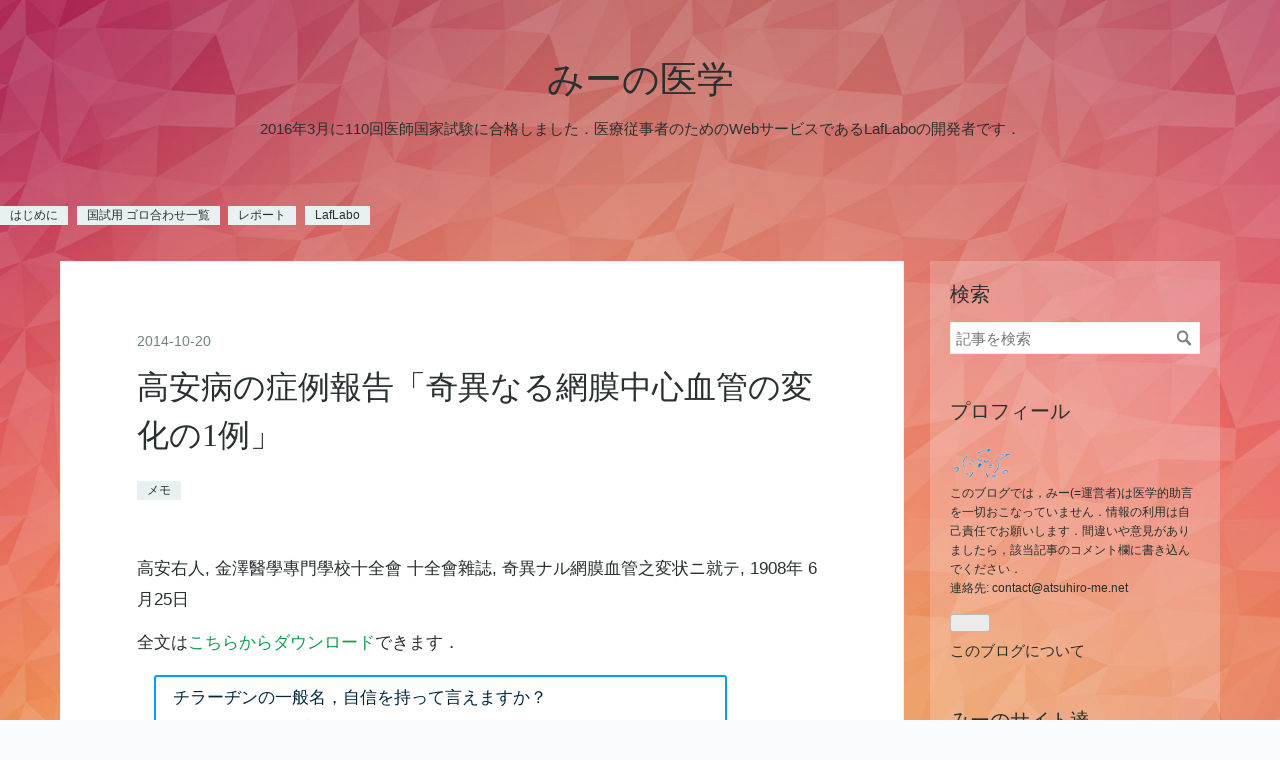

--- FILE ---
content_type: text/html; charset=utf-8
request_url: https://medi.atsuhiro-me.net/entry/2014/10/20/004312
body_size: 12073
content:
<!DOCTYPE html>
<html
  lang="ja"

data-admin-domain="//blog.hatena.ne.jp"
data-admin-origin="https://blog.hatena.ne.jp"
data-author="atsuhiro-me"
data-avail-langs="ja en"
data-blog="am-med.hatenablog.com"
data-blog-comments-top-is-new="1"
data-blog-host="am-med.hatenablog.com"
data-blog-is-public="1"
data-blog-name="みーの医学"
data-blog-owner="atsuhiro-me"
data-blog-show-ads=""
data-blog-show-sleeping-ads=""
data-blog-uri="https://medi.atsuhiro-me.net/"
data-blog-uuid="6653458415127158495"
data-blogs-uri-base="https://medi.atsuhiro-me.net"
data-brand="pro"
data-data-layer="{&quot;hatenablog&quot;:{&quot;admin&quot;:{},&quot;analytics&quot;:{&quot;brand_property_id&quot;:&quot;&quot;,&quot;measurement_id&quot;:&quot;&quot;,&quot;non_sampling_property_id&quot;:&quot;&quot;,&quot;property_id&quot;:&quot;&quot;,&quot;separated_property_id&quot;:&quot;UA-29716941-19&quot;},&quot;blog&quot;:{&quot;blog_id&quot;:&quot;6653458415127158495&quot;,&quot;content_seems_japanese&quot;:&quot;true&quot;,&quot;disable_ads&quot;:&quot;custom_domain&quot;,&quot;enable_ads&quot;:&quot;false&quot;,&quot;enable_keyword_link&quot;:&quot;false&quot;,&quot;entry_show_footer_related_entries&quot;:&quot;true&quot;,&quot;force_pc_view&quot;:&quot;true&quot;,&quot;is_public&quot;:&quot;true&quot;,&quot;is_responsive_view&quot;:&quot;true&quot;,&quot;is_sleeping&quot;:&quot;true&quot;,&quot;lang&quot;:&quot;ja&quot;,&quot;name&quot;:&quot;\u307f\u30fc\u306e\u533b\u5b66&quot;,&quot;owner_name&quot;:&quot;atsuhiro-me&quot;,&quot;uri&quot;:&quot;https://medi.atsuhiro-me.net/&quot;},&quot;brand&quot;:&quot;pro&quot;,&quot;page_id&quot;:&quot;entry&quot;,&quot;permalink_entry&quot;:{&quot;author_name&quot;:&quot;atsuhiro-me&quot;,&quot;categories&quot;:&quot;\u30e1\u30e2&quot;,&quot;character_count&quot;:72,&quot;date&quot;:&quot;2014-10-20&quot;,&quot;entry_id&quot;:&quot;6653586347145919425&quot;,&quot;first_category&quot;:&quot;\u30e1\u30e2&quot;,&quot;hour&quot;:&quot;0&quot;,&quot;title&quot;:&quot;\u9ad8\u5b89\u75c5\u306e\u75c7\u4f8b\u5831\u544a\u300c\u5947\u7570\u306a\u308b\u7db2\u819c\u4e2d\u5fc3\u8840\u7ba1\u306e\u5909\u5316\u306e1\u4f8b\u300d&quot;,&quot;uri&quot;:&quot;https://medi.atsuhiro-me.net/entry/2014/10/20/004312&quot;},&quot;pro&quot;:&quot;pro&quot;,&quot;router_type&quot;:&quot;blogs&quot;}}"
data-device="pc"
data-dont-recommend-pro="false"
data-global-domain="https://hatena.blog"
data-globalheader-color="b"
data-globalheader-type="pc"
data-has-touch-view="1"
data-help-url="https://help.hatenablog.com"
data-hide-header="1"
data-no-suggest-touch-view="1"
data-page="entry"
data-parts-domain="https://hatenablog-parts.com"
data-plus-available="1"
data-pro="true"
data-router-type="blogs"
data-sentry-dsn="https://03a33e4781a24cf2885099fed222b56d@sentry.io/1195218"
data-sentry-environment="production"
data-sentry-sample-rate="0.1"
data-static-domain="https://cdn.blog.st-hatena.com"
data-version="4f2cd60464de23eae871045797709a"




  data-initial-state="{}"

  >
  <head prefix="og: http://ogp.me/ns# fb: http://ogp.me/ns/fb# article: http://ogp.me/ns/article#">

  

  
  <meta name="viewport" content="width=device-width, initial-scale=1.0" />


  


  

  <meta name="robots" content="max-image-preview:large" />


  <meta charset="utf-8"/>
  <meta http-equiv="X-UA-Compatible" content="IE=7; IE=9; IE=10; IE=11" />
  <title>高安病の症例報告「奇異なる網膜中心血管の変化の1例」 - みーの医学</title>

  
  <link rel="canonical" href="https://medi.atsuhiro-me.net/entry/2014/10/20/004312"/>



  

<meta itemprop="name" content="高安病の症例報告「奇異なる網膜中心血管の変化の1例」 - みーの医学"/>

  <meta itemprop="image" content="https://ogimage.blog.st-hatena.com/6653458415127158495/6653586347145919425/1529124334"/>


  <meta property="og:title" content="高安病の症例報告「奇異なる網膜中心血管の変化の1例」 - みーの医学"/>
<meta property="og:type" content="article"/>
  <meta property="og:url" content="https://medi.atsuhiro-me.net/entry/2014/10/20/004312"/>

  <meta property="og:image" content="https://ogimage.blog.st-hatena.com/6653458415127158495/6653586347145919425/1529124334"/>

<meta property="og:image:alt" content="高安病の症例報告「奇異なる網膜中心血管の変化の1例」 - みーの医学"/>
    <meta property="og:description" content="高安右人, 金澤醫學專門學校十全會 十全會雜誌, 奇異ナル網膜血管之変状ニ就テ, 1908年 6月25日 全文はこちらからダウンロードできます．" />
<meta property="og:site_name" content="みーの医学"/>

  <meta property="article:published_time" content="2014-10-19T15:43:12Z" />

    <meta property="article:tag" content="メモ" />
      <meta name="twitter:card"  content="summary_large_image" />
    <meta name="twitter:image" content="https://ogimage.blog.st-hatena.com/6653458415127158495/6653586347145919425/1529124334" />  <meta name="twitter:title" content="高安病の症例報告「奇異なる網膜中心血管の変化の1例」 - みーの医学" />    <meta name="twitter:description" content="高安右人, 金澤醫學專門學校十全會 十全會雜誌, 奇異ナル網膜血管之変状ニ就テ, 1908年 6月25日 全文はこちらからダウンロードできます．" />  <meta name="twitter:app:name:iphone" content="はてなブログアプリ" />
  <meta name="twitter:app:id:iphone" content="583299321" />
  <meta name="twitter:app:url:iphone" content="hatenablog:///open?uri=https%3A%2F%2Fmedi.atsuhiro-me.net%2Fentry%2F2014%2F10%2F20%2F004312" />
  
    <meta name="description" content="高安右人, 金澤醫學專門學校十全會 十全會雜誌, 奇異ナル網膜血管之変状ニ就テ, 1908年 6月25日 全文はこちらからダウンロードできます．" />
    <meta name="keywords" content="医学，ゴロ合わせ, まとめ, みー" />


  
<script
  id="embed-gtm-data-layer-loader"
  data-data-layer-page-specific="{&quot;hatenablog&quot;:{&quot;blogs_permalink&quot;:{&quot;has_related_entries_with_elasticsearch&quot;:&quot;false&quot;,&quot;is_author_pro&quot;:&quot;true&quot;,&quot;entry_afc_issued&quot;:&quot;false&quot;,&quot;is_blog_sleeping&quot;:&quot;true&quot;,&quot;blog_afc_issued&quot;:&quot;false&quot;}}}"
>
(function() {
  function loadDataLayer(elem, attrName) {
    if (!elem) { return {}; }
    var json = elem.getAttribute(attrName);
    if (!json) { return {}; }
    return JSON.parse(json);
  }

  var globalVariables = loadDataLayer(
    document.documentElement,
    'data-data-layer'
  );
  var pageSpecificVariables = loadDataLayer(
    document.getElementById('embed-gtm-data-layer-loader'),
    'data-data-layer-page-specific'
  );

  var variables = [globalVariables, pageSpecificVariables];

  if (!window.dataLayer) {
    window.dataLayer = [];
  }

  for (var i = 0; i < variables.length; i++) {
    window.dataLayer.push(variables[i]);
  }
})();
</script>

<!-- Google Tag Manager -->
<script>(function(w,d,s,l,i){w[l]=w[l]||[];w[l].push({'gtm.start':
new Date().getTime(),event:'gtm.js'});var f=d.getElementsByTagName(s)[0],
j=d.createElement(s),dl=l!='dataLayer'?'&l='+l:'';j.async=true;j.src=
'https://www.googletagmanager.com/gtm.js?id='+i+dl;f.parentNode.insertBefore(j,f);
})(window,document,'script','dataLayer','GTM-P4CXTW');</script>
<!-- End Google Tag Manager -->











  <link rel="shortcut icon" href="https://medi.atsuhiro-me.net/icon/favicon">
<link rel="apple-touch-icon" href="https://medi.atsuhiro-me.net/icon/touch">
<link rel="icon" sizes="192x192" href="https://medi.atsuhiro-me.net/icon/link">

  

<link rel="alternate" type="application/atom+xml" title="Atom" href="https://medi.atsuhiro-me.net/feed"/>
<link rel="alternate" type="application/rss+xml" title="RSS2.0" href="https://medi.atsuhiro-me.net/rss"/>

  <link rel="alternate" type="application/json+oembed" href="https://hatena.blog/oembed?url=https%3A%2F%2Fmedi.atsuhiro-me.net%2Fentry%2F2014%2F10%2F20%2F004312&amp;format=json" title="oEmbed Profile of 高安病の症例報告「奇異なる網膜中心血管の変化の1例」"/>
<link rel="alternate" type="text/xml+oembed" href="https://hatena.blog/oembed?url=https%3A%2F%2Fmedi.atsuhiro-me.net%2Fentry%2F2014%2F10%2F20%2F004312&amp;format=xml" title="oEmbed Profile of 高安病の症例報告「奇異なる網膜中心血管の変化の1例」"/>
  
  <link rel="author" href="http://www.hatena.ne.jp/atsuhiro-me/">

  

  


  
    
<link rel="stylesheet" type="text/css" href="https://cdn.blog.st-hatena.com/css/blog.css?version=4f2cd60464de23eae871045797709a"/>

    
  <link rel="stylesheet" type="text/css" href="https://usercss.blog.st-hatena.com/blog_style/6653458415127158495/d5d400fbb34345f539f3718e07e8b3b165bba5b1"/>
  
  

  

  
<script> </script>

  
<style>
  div#google_afc_user,
  div.google-afc-user-container,
  div.google_afc_image,
  div.google_afc_blocklink {
      display: block !important;
  }
</style>


  

  
    <script type="application/ld+json">{"@context":"http://schema.org","@type":"Article","dateModified":"2018-06-16T13:45:34+09:00","datePublished":"2014-10-20T00:43:12+09:00","headline":"高安病の症例報告「奇異なる網膜中心血管の変化の1例」","image":["https://cdn.blog.st-hatena.com/images/theme/og-image-1500.png"]}</script>

  

  <script defer data-domain="medi.atsuhiro-me.net" src="https://st.atsuhiro-me.net/js/script.outbound-links.js"></script>

<style>
.mywrapper {
  text-align: left;
  display: inline-block;
  padding: 0.3em 1em;
}
.mypr {
  color: #00263d;
  border: solid 2px #009dff;
  border-radius: 3px;
  margin-bottom: 1em;
  padding: 0.3em 1em;
  text-decoration: none;
}
.mybt {
  color: #005e99;
  border: solid 2px #67c5ff;
  border-radius: 3px;
  transition: 0.4s;
  padding: 0.3em 1em;
  text-decoration: none;
}
.mybt:hover {
  background: #67c5ff;
  color: white;
}
</style>
</head>

  <body class="page-entry enable-top-editarea category-メモ globalheader-off globalheader-ng-enabled">
    

<div id="globalheader-container"
  data-brand="hatenablog"
  style="display: none"
  >
  <iframe id="globalheader" height="37" frameborder="0" allowTransparency="true"></iframe>
</div>


  
  
  

  <div id="container">
    <div id="container-inner">
      <header id="blog-title" data-brand="hatenablog">
  <div id="blog-title-inner" >
    <div id="blog-title-content">
      <h1 id="title"><a href="https://medi.atsuhiro-me.net/">みーの医学</a></h1>
      
        <h2 id="blog-description">2016年3月に110回医師国家試験に合格しました．医療従事者のためのWebサービスであるLafLaboの開発者です．</h2>
      
    </div>
  </div>
</header>

      
  <div id="top-editarea">
    <div class="categories">
    <a class="archive-category-link" href="/about">はじめに</a>
    <a class="archive-category-link" href="/entry/goro-all">国試用 ゴロ合わせ一覧</a>
    <a class="archive-category-link" href="/archive/category/レポートの作り方">レポート</a>
    <a class="archive-category-link" href="https://laflabo.com/?ref=medi">LafLabo</a>
</div>
  </div>


      
      




<div id="content" class="hfeed"
  
  >
  <div id="content-inner">
    <div id="wrapper">
      <div id="main">
        <div id="main-inner">
          

          



          
  
  <!-- google_ad_section_start -->
  <!-- rakuten_ad_target_begin -->
  
  
  

  

  
    
      
        <article class="entry hentry test-hentry js-entry-article date-first autopagerize_page_element chars-200 words-100 mode-markdown entry-odd" id="entry-6653586347145919425" data-keyword-campaign="" data-uuid="6653586347145919425" data-publication-type="entry">
  <div class="entry-inner">
    <header class="entry-header">
  
    <div class="date entry-date first">
    <a href="https://medi.atsuhiro-me.net/archive/2014/10/20" rel="nofollow">
      <time datetime="2014-10-19T15:43:12Z" title="2014-10-19T15:43:12Z">
        <span class="date-year">2014</span><span class="hyphen">-</span><span class="date-month">10</span><span class="hyphen">-</span><span class="date-day">20</span>
      </time>
    </a>
      </div>
  <h1 class="entry-title">
  <a href="https://medi.atsuhiro-me.net/entry/2014/10/20/004312" class="entry-title-link bookmark">高安病の症例報告「奇異なる網膜中心血管の変化の1例」</a>
</h1>

  
  

  <div class="entry-categories categories">
    
    <a href="https://medi.atsuhiro-me.net/archive/category/%E3%83%A1%E3%83%A2" class="entry-category-link category-メモ">メモ</a>
    
  </div>


  

  

</header>

    


    <div class="entry-content hatenablog-entry">
  
    <p>高安右人, 金澤醫學專門學校十全會 十全會雜誌,
奇異ナル網膜血管之変状ニ就テ, 1908年 6月25日</p>

<p>全文は<a href="http://hdl.handle.net/2297/38476">こちらからダウンロード</a>できます．</p>

    
    




    

  
</div>

    
  <footer class="entry-footer">
    
    <div class="entry-tags-wrapper">
  <div class="entry-tags">  </div>
</div>

    <p class="entry-footer-section track-inview-by-gtm" data-gtm-track-json="{&quot;area&quot;: &quot;finish_reading&quot;}">
  <span class="author vcard"><span class="fn" data-load-nickname="1" data-user-name="atsuhiro-me" >atsuhiro-me</span></span>
  <span class="entry-footer-time"><a href="https://medi.atsuhiro-me.net/entry/2014/10/20/004312"><time data-relative datetime="2014-10-19T15:43:12Z" title="2014-10-19T15:43:12Z" class="updated">2014-10-20 00:43</time></a></span>
  
  
  
</p>

    
  <div
    class="hatena-star-container"
    data-hatena-star-container
    data-hatena-star-url="https://medi.atsuhiro-me.net/entry/2014/10/20/004312"
    data-hatena-star-title="高安病の症例報告「奇異なる網膜中心血管の変化の1例」"
    data-hatena-star-variant="profile-icon"
    data-hatena-star-profile-url-template="https://blog.hatena.ne.jp/{username}/"
  ></div>


    
<div class="social-buttons">
  
  
  
  
  
  
  
  
  
</div>

    

    <div class="customized-footer">
      

        

          <div class="entry-footer-modules" id="entry-footer-secondary-modules">        </div>
        
  <div class="entry-footer-html"><script>
    (function() {
  var prs = [
    "検査データに単位をつける作業に嫌気がさしませんか？",
    "薬の名前を一般名にするのに苦労していませんか？",
    "検査データをパワーポイントのスライドにする作業が辛くないですか？",
    "初期研修医レポートの作成に追われていませんか？",
    "レポートの管理が煩雑になっていませんか？",
    "症例報告の作成に追われていませんか？",
    "チラーヂンの一般名，自信を持って言えますか？",
    "血清カルシウム値の単位，自信を持って言えますか？"
  ];

  function rnd() {
    return prs[Math.floor(Math.random() * prs.length)];
  }

  function rndpr() {
    return (
      "<div class='mywrapper'>" +
      "<div class='mypr'>" +
      rnd() +
      "<br>LafLaboは症例報告・レポート作成を支援するクラウドサービスです．" +
      "</div>" +
      "＞＞＞<a href='https://web.laflabo.com/features?utm_source=med-blog&utm_medium=referral&utm_campaign=footer' target='_new' class='mybt' onclick=\"fathom.trackGoal('L6YV7UGH', 0);\">詳しくはこちら</a>" +
      "</div>"
    );
  }
  var entry = document.getElementsByClassName("entry-content")[0];

  var wrapper = document.createElement("div");
  wrapper.innerHTML = rndpr();

  entry.appendChild(wrapper);
})();

</script></div>


      
    </div>
    
  <div class="comment-box js-comment-box">
    
      <a class="leave-comment-title js-leave-comment-title">コメントを書く</a>
    
    <ul class="comment js-comment">
      <li class="read-more-comments" style="display: none;"><a>もっと読む</a></li>
    </ul>
    
  </div>

  </footer>

  </div>
</article>

      
      
    
  

  
  <!-- rakuten_ad_target_end -->
  <!-- google_ad_section_end -->
  
  
  
  <div class="pager pager-permalink permalink">
    
      
      <span class="pager-prev">
        <a href="https://medi.atsuhiro-me.net/entry/2014/10/20/010736" rel="prev">
          <span class="pager-arrow">&laquo; </span>
          腸間膜と，受動(じゅどう)術
        </a>
      </span>
    
    
      
      <span class="pager-next">
        <a href="https://medi.atsuhiro-me.net/entry/2014/10/20/003708" rel="next">
          緒言「しょげん」「ちょげん」は両方正し…
          <span class="pager-arrow"> &raquo;</span>
        </a>
      </span>
    
  </div>


  



        </div>
      </div>

      <aside id="box1">
  <div id="box1-inner">
  </div>
</aside>

    </div><!-- #wrapper -->

    
<aside id="box2">
  
  <div id="box2-inner">
    
      <div class="hatena-module hatena-module-search-box">
  <div class="hatena-module-title">
    検索
  </div>
  <div class="hatena-module-body">
    <form class="search-form" role="search" action="https://medi.atsuhiro-me.net/search" method="get">
  <input type="text" name="q" class="search-module-input" value="" placeholder="記事を検索" required>
  <input type="submit" value="検索" class="search-module-button" />
</form>

  </div>
</div>

    
      

<div class="hatena-module hatena-module-profile">
  <div class="hatena-module-title">
    プロフィール
  </div>
  <div class="hatena-module-body">
    
    <a href="https://medi.atsuhiro-me.net/about" class="profile-icon-link">
      <img src="https://cdn.profile-image.st-hatena.com/users/atsuhiro-me/profile.png?1446396796"
      alt="id:atsuhiro-me" class="profile-icon" />
    </a>
    

    

    

    
    <div class="profile-description">
      <p>このブログでは，みー(=運営者)は医学的助言を一切おこなっていません．情報の利用は自己責任でお願いします．間違いや意見がありましたら，該当記事のコメント欄に書き込んでください．<br />
連絡先: contact@atsuhiro-me.net</p>

    </div>
    

    
      <div class="hatena-follow-button-box btn-subscribe js-hatena-follow-button-box"
  
  >

  <a href="#" class="hatena-follow-button js-hatena-follow-button">
    <span class="subscribing">
      <span class="foreground">読者です</span>
      <span class="background">読者をやめる</span>
    </span>
    <span class="unsubscribing" data-track-name="profile-widget-subscribe-button" data-track-once>
      <span class="foreground">読者になる</span>
      <span class="background">読者になる</span>
    </span>
  </a>
  <div class="subscription-count-box js-subscription-count-box">
    <i></i>
    <u></u>
    <span class="subscription-count js-subscription-count">
    </span>
  </div>
</div>

    

    

    <div class="profile-about">
      <a href="https://medi.atsuhiro-me.net/about">このブログについて</a>
    </div>

  </div>
</div>

    
      <div class="hatena-module hatena-module-links">
  <div class="hatena-module-title">
    みーのサイト達
  </div>
  <div class="hatena-module-body">
    <ul class="hatena-urllist">
      
        <li>
          <a href="https://web.laflabo.com/features?utm_source=med-blog&amp;utm_medium=referral&amp;utm_campaign=sidebar">LafLabo</a>
        </li>
      
        <li>
          <a href="http://iro.atsuhiro-me.net">みーのいろいろ</a>
        </li>
      
        <li>
          <a href="http://pc.atsuhiro-me.net">みーのぺーじ</a>
        </li>
      
    </ul>
  </div>
</div>

    
      
<div class="hatena-module hatena-module-entries-access-ranking"
  data-count="7"
  data-source="access"
  data-enable_customize_format="0"
  data-display_entry_image_size_width="48"
  data-display_entry_image_size_height="48"

  data-display_entry_category="0"
  data-display_entry_image="1"
  data-display_entry_image_size_width="48"
  data-display_entry_image_size_height="48"
  data-display_entry_body_length="0"
  data-display_entry_date="1"
  data-display_entry_title_length="20"
  data-restrict_entry_title_length="0"
  data-display_bookmark_count="1"

>
  <div class="hatena-module-title">
    
      アクセスの多い記事
    
  </div>
  <div class="hatena-module-body">
    
  </div>
</div>

    
      

<div class="hatena-module hatena-module-archive" data-archive-type="default" data-archive-url="https://medi.atsuhiro-me.net/archive">
  <div class="hatena-module-title">
    <a href="https://medi.atsuhiro-me.net/archive">月別アーカイブ</a>
  </div>
  <div class="hatena-module-body">
    
      
        <ul class="hatena-urllist">
          
            <li class="archive-module-year archive-module-year-hidden" data-year="2023">
              <div class="archive-module-button">
                <span class="archive-module-hide-button">▼</span>
                <span class="archive-module-show-button">▶</span>
              </div>
              <a href="https://medi.atsuhiro-me.net/archive/2023" class="archive-module-year-title archive-module-year-2023">
                2023
              </a>
              <ul class="archive-module-months">
                
                  <li class="archive-module-month">
                    <a href="https://medi.atsuhiro-me.net/archive/2023/09" class="archive-module-month-title archive-module-month-2023-9">
                      2023 / 9
                    </a>
                  </li>
                
                  <li class="archive-module-month">
                    <a href="https://medi.atsuhiro-me.net/archive/2023/08" class="archive-module-month-title archive-module-month-2023-8">
                      2023 / 8
                    </a>
                  </li>
                
                  <li class="archive-module-month">
                    <a href="https://medi.atsuhiro-me.net/archive/2023/07" class="archive-module-month-title archive-module-month-2023-7">
                      2023 / 7
                    </a>
                  </li>
                
                  <li class="archive-module-month">
                    <a href="https://medi.atsuhiro-me.net/archive/2023/06" class="archive-module-month-title archive-module-month-2023-6">
                      2023 / 6
                    </a>
                  </li>
                
                  <li class="archive-module-month">
                    <a href="https://medi.atsuhiro-me.net/archive/2023/05" class="archive-module-month-title archive-module-month-2023-5">
                      2023 / 5
                    </a>
                  </li>
                
                  <li class="archive-module-month">
                    <a href="https://medi.atsuhiro-me.net/archive/2023/04" class="archive-module-month-title archive-module-month-2023-4">
                      2023 / 4
                    </a>
                  </li>
                
              </ul>
            </li>
          
            <li class="archive-module-year archive-module-year-hidden" data-year="2022">
              <div class="archive-module-button">
                <span class="archive-module-hide-button">▼</span>
                <span class="archive-module-show-button">▶</span>
              </div>
              <a href="https://medi.atsuhiro-me.net/archive/2022" class="archive-module-year-title archive-module-year-2022">
                2022
              </a>
              <ul class="archive-module-months">
                
                  <li class="archive-module-month">
                    <a href="https://medi.atsuhiro-me.net/archive/2022/10" class="archive-module-month-title archive-module-month-2022-10">
                      2022 / 10
                    </a>
                  </li>
                
                  <li class="archive-module-month">
                    <a href="https://medi.atsuhiro-me.net/archive/2022/09" class="archive-module-month-title archive-module-month-2022-9">
                      2022 / 9
                    </a>
                  </li>
                
                  <li class="archive-module-month">
                    <a href="https://medi.atsuhiro-me.net/archive/2022/08" class="archive-module-month-title archive-module-month-2022-8">
                      2022 / 8
                    </a>
                  </li>
                
                  <li class="archive-module-month">
                    <a href="https://medi.atsuhiro-me.net/archive/2022/07" class="archive-module-month-title archive-module-month-2022-7">
                      2022 / 7
                    </a>
                  </li>
                
                  <li class="archive-module-month">
                    <a href="https://medi.atsuhiro-me.net/archive/2022/05" class="archive-module-month-title archive-module-month-2022-5">
                      2022 / 5
                    </a>
                  </li>
                
                  <li class="archive-module-month">
                    <a href="https://medi.atsuhiro-me.net/archive/2022/04" class="archive-module-month-title archive-module-month-2022-4">
                      2022 / 4
                    </a>
                  </li>
                
                  <li class="archive-module-month">
                    <a href="https://medi.atsuhiro-me.net/archive/2022/02" class="archive-module-month-title archive-module-month-2022-2">
                      2022 / 2
                    </a>
                  </li>
                
                  <li class="archive-module-month">
                    <a href="https://medi.atsuhiro-me.net/archive/2022/01" class="archive-module-month-title archive-module-month-2022-1">
                      2022 / 1
                    </a>
                  </li>
                
              </ul>
            </li>
          
            <li class="archive-module-year archive-module-year-hidden" data-year="2021">
              <div class="archive-module-button">
                <span class="archive-module-hide-button">▼</span>
                <span class="archive-module-show-button">▶</span>
              </div>
              <a href="https://medi.atsuhiro-me.net/archive/2021" class="archive-module-year-title archive-module-year-2021">
                2021
              </a>
              <ul class="archive-module-months">
                
                  <li class="archive-module-month">
                    <a href="https://medi.atsuhiro-me.net/archive/2021/06" class="archive-module-month-title archive-module-month-2021-6">
                      2021 / 6
                    </a>
                  </li>
                
                  <li class="archive-module-month">
                    <a href="https://medi.atsuhiro-me.net/archive/2021/05" class="archive-module-month-title archive-module-month-2021-5">
                      2021 / 5
                    </a>
                  </li>
                
                  <li class="archive-module-month">
                    <a href="https://medi.atsuhiro-me.net/archive/2021/04" class="archive-module-month-title archive-module-month-2021-4">
                      2021 / 4
                    </a>
                  </li>
                
                  <li class="archive-module-month">
                    <a href="https://medi.atsuhiro-me.net/archive/2021/01" class="archive-module-month-title archive-module-month-2021-1">
                      2021 / 1
                    </a>
                  </li>
                
              </ul>
            </li>
          
            <li class="archive-module-year archive-module-year-hidden" data-year="2020">
              <div class="archive-module-button">
                <span class="archive-module-hide-button">▼</span>
                <span class="archive-module-show-button">▶</span>
              </div>
              <a href="https://medi.atsuhiro-me.net/archive/2020" class="archive-module-year-title archive-module-year-2020">
                2020
              </a>
              <ul class="archive-module-months">
                
                  <li class="archive-module-month">
                    <a href="https://medi.atsuhiro-me.net/archive/2020/12" class="archive-module-month-title archive-module-month-2020-12">
                      2020 / 12
                    </a>
                  </li>
                
                  <li class="archive-module-month">
                    <a href="https://medi.atsuhiro-me.net/archive/2020/09" class="archive-module-month-title archive-module-month-2020-9">
                      2020 / 9
                    </a>
                  </li>
                
                  <li class="archive-module-month">
                    <a href="https://medi.atsuhiro-me.net/archive/2020/05" class="archive-module-month-title archive-module-month-2020-5">
                      2020 / 5
                    </a>
                  </li>
                
                  <li class="archive-module-month">
                    <a href="https://medi.atsuhiro-me.net/archive/2020/04" class="archive-module-month-title archive-module-month-2020-4">
                      2020 / 4
                    </a>
                  </li>
                
                  <li class="archive-module-month">
                    <a href="https://medi.atsuhiro-me.net/archive/2020/03" class="archive-module-month-title archive-module-month-2020-3">
                      2020 / 3
                    </a>
                  </li>
                
                  <li class="archive-module-month">
                    <a href="https://medi.atsuhiro-me.net/archive/2020/02" class="archive-module-month-title archive-module-month-2020-2">
                      2020 / 2
                    </a>
                  </li>
                
                  <li class="archive-module-month">
                    <a href="https://medi.atsuhiro-me.net/archive/2020/01" class="archive-module-month-title archive-module-month-2020-1">
                      2020 / 1
                    </a>
                  </li>
                
              </ul>
            </li>
          
            <li class="archive-module-year archive-module-year-hidden" data-year="2019">
              <div class="archive-module-button">
                <span class="archive-module-hide-button">▼</span>
                <span class="archive-module-show-button">▶</span>
              </div>
              <a href="https://medi.atsuhiro-me.net/archive/2019" class="archive-module-year-title archive-module-year-2019">
                2019
              </a>
              <ul class="archive-module-months">
                
                  <li class="archive-module-month">
                    <a href="https://medi.atsuhiro-me.net/archive/2019/12" class="archive-module-month-title archive-module-month-2019-12">
                      2019 / 12
                    </a>
                  </li>
                
                  <li class="archive-module-month">
                    <a href="https://medi.atsuhiro-me.net/archive/2019/11" class="archive-module-month-title archive-module-month-2019-11">
                      2019 / 11
                    </a>
                  </li>
                
                  <li class="archive-module-month">
                    <a href="https://medi.atsuhiro-me.net/archive/2019/10" class="archive-module-month-title archive-module-month-2019-10">
                      2019 / 10
                    </a>
                  </li>
                
                  <li class="archive-module-month">
                    <a href="https://medi.atsuhiro-me.net/archive/2019/09" class="archive-module-month-title archive-module-month-2019-9">
                      2019 / 9
                    </a>
                  </li>
                
                  <li class="archive-module-month">
                    <a href="https://medi.atsuhiro-me.net/archive/2019/08" class="archive-module-month-title archive-module-month-2019-8">
                      2019 / 8
                    </a>
                  </li>
                
                  <li class="archive-module-month">
                    <a href="https://medi.atsuhiro-me.net/archive/2019/07" class="archive-module-month-title archive-module-month-2019-7">
                      2019 / 7
                    </a>
                  </li>
                
                  <li class="archive-module-month">
                    <a href="https://medi.atsuhiro-me.net/archive/2019/06" class="archive-module-month-title archive-module-month-2019-6">
                      2019 / 6
                    </a>
                  </li>
                
                  <li class="archive-module-month">
                    <a href="https://medi.atsuhiro-me.net/archive/2019/05" class="archive-module-month-title archive-module-month-2019-5">
                      2019 / 5
                    </a>
                  </li>
                
                  <li class="archive-module-month">
                    <a href="https://medi.atsuhiro-me.net/archive/2019/04" class="archive-module-month-title archive-module-month-2019-4">
                      2019 / 4
                    </a>
                  </li>
                
                  <li class="archive-module-month">
                    <a href="https://medi.atsuhiro-me.net/archive/2019/03" class="archive-module-month-title archive-module-month-2019-3">
                      2019 / 3
                    </a>
                  </li>
                
                  <li class="archive-module-month">
                    <a href="https://medi.atsuhiro-me.net/archive/2019/02" class="archive-module-month-title archive-module-month-2019-2">
                      2019 / 2
                    </a>
                  </li>
                
                  <li class="archive-module-month">
                    <a href="https://medi.atsuhiro-me.net/archive/2019/01" class="archive-module-month-title archive-module-month-2019-1">
                      2019 / 1
                    </a>
                  </li>
                
              </ul>
            </li>
          
            <li class="archive-module-year archive-module-year-hidden" data-year="2018">
              <div class="archive-module-button">
                <span class="archive-module-hide-button">▼</span>
                <span class="archive-module-show-button">▶</span>
              </div>
              <a href="https://medi.atsuhiro-me.net/archive/2018" class="archive-module-year-title archive-module-year-2018">
                2018
              </a>
              <ul class="archive-module-months">
                
                  <li class="archive-module-month">
                    <a href="https://medi.atsuhiro-me.net/archive/2018/10" class="archive-module-month-title archive-module-month-2018-10">
                      2018 / 10
                    </a>
                  </li>
                
                  <li class="archive-module-month">
                    <a href="https://medi.atsuhiro-me.net/archive/2018/09" class="archive-module-month-title archive-module-month-2018-9">
                      2018 / 9
                    </a>
                  </li>
                
                  <li class="archive-module-month">
                    <a href="https://medi.atsuhiro-me.net/archive/2018/08" class="archive-module-month-title archive-module-month-2018-8">
                      2018 / 8
                    </a>
                  </li>
                
                  <li class="archive-module-month">
                    <a href="https://medi.atsuhiro-me.net/archive/2018/07" class="archive-module-month-title archive-module-month-2018-7">
                      2018 / 7
                    </a>
                  </li>
                
                  <li class="archive-module-month">
                    <a href="https://medi.atsuhiro-me.net/archive/2018/06" class="archive-module-month-title archive-module-month-2018-6">
                      2018 / 6
                    </a>
                  </li>
                
                  <li class="archive-module-month">
                    <a href="https://medi.atsuhiro-me.net/archive/2018/05" class="archive-module-month-title archive-module-month-2018-5">
                      2018 / 5
                    </a>
                  </li>
                
                  <li class="archive-module-month">
                    <a href="https://medi.atsuhiro-me.net/archive/2018/03" class="archive-module-month-title archive-module-month-2018-3">
                      2018 / 3
                    </a>
                  </li>
                
                  <li class="archive-module-month">
                    <a href="https://medi.atsuhiro-me.net/archive/2018/02" class="archive-module-month-title archive-module-month-2018-2">
                      2018 / 2
                    </a>
                  </li>
                
                  <li class="archive-module-month">
                    <a href="https://medi.atsuhiro-me.net/archive/2018/01" class="archive-module-month-title archive-module-month-2018-1">
                      2018 / 1
                    </a>
                  </li>
                
              </ul>
            </li>
          
            <li class="archive-module-year archive-module-year-hidden" data-year="2017">
              <div class="archive-module-button">
                <span class="archive-module-hide-button">▼</span>
                <span class="archive-module-show-button">▶</span>
              </div>
              <a href="https://medi.atsuhiro-me.net/archive/2017" class="archive-module-year-title archive-module-year-2017">
                2017
              </a>
              <ul class="archive-module-months">
                
                  <li class="archive-module-month">
                    <a href="https://medi.atsuhiro-me.net/archive/2017/12" class="archive-module-month-title archive-module-month-2017-12">
                      2017 / 12
                    </a>
                  </li>
                
                  <li class="archive-module-month">
                    <a href="https://medi.atsuhiro-me.net/archive/2017/11" class="archive-module-month-title archive-module-month-2017-11">
                      2017 / 11
                    </a>
                  </li>
                
                  <li class="archive-module-month">
                    <a href="https://medi.atsuhiro-me.net/archive/2017/10" class="archive-module-month-title archive-module-month-2017-10">
                      2017 / 10
                    </a>
                  </li>
                
                  <li class="archive-module-month">
                    <a href="https://medi.atsuhiro-me.net/archive/2017/09" class="archive-module-month-title archive-module-month-2017-9">
                      2017 / 9
                    </a>
                  </li>
                
                  <li class="archive-module-month">
                    <a href="https://medi.atsuhiro-me.net/archive/2017/08" class="archive-module-month-title archive-module-month-2017-8">
                      2017 / 8
                    </a>
                  </li>
                
                  <li class="archive-module-month">
                    <a href="https://medi.atsuhiro-me.net/archive/2017/07" class="archive-module-month-title archive-module-month-2017-7">
                      2017 / 7
                    </a>
                  </li>
                
                  <li class="archive-module-month">
                    <a href="https://medi.atsuhiro-me.net/archive/2017/06" class="archive-module-month-title archive-module-month-2017-6">
                      2017 / 6
                    </a>
                  </li>
                
                  <li class="archive-module-month">
                    <a href="https://medi.atsuhiro-me.net/archive/2017/05" class="archive-module-month-title archive-module-month-2017-5">
                      2017 / 5
                    </a>
                  </li>
                
                  <li class="archive-module-month">
                    <a href="https://medi.atsuhiro-me.net/archive/2017/03" class="archive-module-month-title archive-module-month-2017-3">
                      2017 / 3
                    </a>
                  </li>
                
              </ul>
            </li>
          
            <li class="archive-module-year archive-module-year-hidden" data-year="2016">
              <div class="archive-module-button">
                <span class="archive-module-hide-button">▼</span>
                <span class="archive-module-show-button">▶</span>
              </div>
              <a href="https://medi.atsuhiro-me.net/archive/2016" class="archive-module-year-title archive-module-year-2016">
                2016
              </a>
              <ul class="archive-module-months">
                
                  <li class="archive-module-month">
                    <a href="https://medi.atsuhiro-me.net/archive/2016/12" class="archive-module-month-title archive-module-month-2016-12">
                      2016 / 12
                    </a>
                  </li>
                
                  <li class="archive-module-month">
                    <a href="https://medi.atsuhiro-me.net/archive/2016/11" class="archive-module-month-title archive-module-month-2016-11">
                      2016 / 11
                    </a>
                  </li>
                
                  <li class="archive-module-month">
                    <a href="https://medi.atsuhiro-me.net/archive/2016/10" class="archive-module-month-title archive-module-month-2016-10">
                      2016 / 10
                    </a>
                  </li>
                
                  <li class="archive-module-month">
                    <a href="https://medi.atsuhiro-me.net/archive/2016/09" class="archive-module-month-title archive-module-month-2016-9">
                      2016 / 9
                    </a>
                  </li>
                
                  <li class="archive-module-month">
                    <a href="https://medi.atsuhiro-me.net/archive/2016/08" class="archive-module-month-title archive-module-month-2016-8">
                      2016 / 8
                    </a>
                  </li>
                
                  <li class="archive-module-month">
                    <a href="https://medi.atsuhiro-me.net/archive/2016/07" class="archive-module-month-title archive-module-month-2016-7">
                      2016 / 7
                    </a>
                  </li>
                
                  <li class="archive-module-month">
                    <a href="https://medi.atsuhiro-me.net/archive/2016/06" class="archive-module-month-title archive-module-month-2016-6">
                      2016 / 6
                    </a>
                  </li>
                
                  <li class="archive-module-month">
                    <a href="https://medi.atsuhiro-me.net/archive/2016/04" class="archive-module-month-title archive-module-month-2016-4">
                      2016 / 4
                    </a>
                  </li>
                
                  <li class="archive-module-month">
                    <a href="https://medi.atsuhiro-me.net/archive/2016/03" class="archive-module-month-title archive-module-month-2016-3">
                      2016 / 3
                    </a>
                  </li>
                
                  <li class="archive-module-month">
                    <a href="https://medi.atsuhiro-me.net/archive/2016/02" class="archive-module-month-title archive-module-month-2016-2">
                      2016 / 2
                    </a>
                  </li>
                
                  <li class="archive-module-month">
                    <a href="https://medi.atsuhiro-me.net/archive/2016/01" class="archive-module-month-title archive-module-month-2016-1">
                      2016 / 1
                    </a>
                  </li>
                
              </ul>
            </li>
          
            <li class="archive-module-year archive-module-year-hidden" data-year="2015">
              <div class="archive-module-button">
                <span class="archive-module-hide-button">▼</span>
                <span class="archive-module-show-button">▶</span>
              </div>
              <a href="https://medi.atsuhiro-me.net/archive/2015" class="archive-module-year-title archive-module-year-2015">
                2015
              </a>
              <ul class="archive-module-months">
                
                  <li class="archive-module-month">
                    <a href="https://medi.atsuhiro-me.net/archive/2015/12" class="archive-module-month-title archive-module-month-2015-12">
                      2015 / 12
                    </a>
                  </li>
                
                  <li class="archive-module-month">
                    <a href="https://medi.atsuhiro-me.net/archive/2015/11" class="archive-module-month-title archive-module-month-2015-11">
                      2015 / 11
                    </a>
                  </li>
                
                  <li class="archive-module-month">
                    <a href="https://medi.atsuhiro-me.net/archive/2015/10" class="archive-module-month-title archive-module-month-2015-10">
                      2015 / 10
                    </a>
                  </li>
                
                  <li class="archive-module-month">
                    <a href="https://medi.atsuhiro-me.net/archive/2015/09" class="archive-module-month-title archive-module-month-2015-9">
                      2015 / 9
                    </a>
                  </li>
                
                  <li class="archive-module-month">
                    <a href="https://medi.atsuhiro-me.net/archive/2015/08" class="archive-module-month-title archive-module-month-2015-8">
                      2015 / 8
                    </a>
                  </li>
                
                  <li class="archive-module-month">
                    <a href="https://medi.atsuhiro-me.net/archive/2015/07" class="archive-module-month-title archive-module-month-2015-7">
                      2015 / 7
                    </a>
                  </li>
                
                  <li class="archive-module-month">
                    <a href="https://medi.atsuhiro-me.net/archive/2015/06" class="archive-module-month-title archive-module-month-2015-6">
                      2015 / 6
                    </a>
                  </li>
                
                  <li class="archive-module-month">
                    <a href="https://medi.atsuhiro-me.net/archive/2015/05" class="archive-module-month-title archive-module-month-2015-5">
                      2015 / 5
                    </a>
                  </li>
                
                  <li class="archive-module-month">
                    <a href="https://medi.atsuhiro-me.net/archive/2015/04" class="archive-module-month-title archive-module-month-2015-4">
                      2015 / 4
                    </a>
                  </li>
                
                  <li class="archive-module-month">
                    <a href="https://medi.atsuhiro-me.net/archive/2015/03" class="archive-module-month-title archive-module-month-2015-3">
                      2015 / 3
                    </a>
                  </li>
                
                  <li class="archive-module-month">
                    <a href="https://medi.atsuhiro-me.net/archive/2015/02" class="archive-module-month-title archive-module-month-2015-2">
                      2015 / 2
                    </a>
                  </li>
                
                  <li class="archive-module-month">
                    <a href="https://medi.atsuhiro-me.net/archive/2015/01" class="archive-module-month-title archive-module-month-2015-1">
                      2015 / 1
                    </a>
                  </li>
                
              </ul>
            </li>
          
            <li class="archive-module-year archive-module-year-hidden" data-year="2014">
              <div class="archive-module-button">
                <span class="archive-module-hide-button">▼</span>
                <span class="archive-module-show-button">▶</span>
              </div>
              <a href="https://medi.atsuhiro-me.net/archive/2014" class="archive-module-year-title archive-module-year-2014">
                2014
              </a>
              <ul class="archive-module-months">
                
                  <li class="archive-module-month">
                    <a href="https://medi.atsuhiro-me.net/archive/2014/12" class="archive-module-month-title archive-module-month-2014-12">
                      2014 / 12
                    </a>
                  </li>
                
                  <li class="archive-module-month">
                    <a href="https://medi.atsuhiro-me.net/archive/2014/11" class="archive-module-month-title archive-module-month-2014-11">
                      2014 / 11
                    </a>
                  </li>
                
                  <li class="archive-module-month">
                    <a href="https://medi.atsuhiro-me.net/archive/2014/10" class="archive-module-month-title archive-module-month-2014-10">
                      2014 / 10
                    </a>
                  </li>
                
                  <li class="archive-module-month">
                    <a href="https://medi.atsuhiro-me.net/archive/2014/09" class="archive-module-month-title archive-module-month-2014-9">
                      2014 / 9
                    </a>
                  </li>
                
                  <li class="archive-module-month">
                    <a href="https://medi.atsuhiro-me.net/archive/2014/08" class="archive-module-month-title archive-module-month-2014-8">
                      2014 / 8
                    </a>
                  </li>
                
                  <li class="archive-module-month">
                    <a href="https://medi.atsuhiro-me.net/archive/2014/07" class="archive-module-month-title archive-module-month-2014-7">
                      2014 / 7
                    </a>
                  </li>
                
                  <li class="archive-module-month">
                    <a href="https://medi.atsuhiro-me.net/archive/2014/06" class="archive-module-month-title archive-module-month-2014-6">
                      2014 / 6
                    </a>
                  </li>
                
                  <li class="archive-module-month">
                    <a href="https://medi.atsuhiro-me.net/archive/2014/05" class="archive-module-month-title archive-module-month-2014-5">
                      2014 / 5
                    </a>
                  </li>
                
                  <li class="archive-module-month">
                    <a href="https://medi.atsuhiro-me.net/archive/2014/04" class="archive-module-month-title archive-module-month-2014-4">
                      2014 / 4
                    </a>
                  </li>
                
                  <li class="archive-module-month">
                    <a href="https://medi.atsuhiro-me.net/archive/2014/03" class="archive-module-month-title archive-module-month-2014-3">
                      2014 / 3
                    </a>
                  </li>
                
                  <li class="archive-module-month">
                    <a href="https://medi.atsuhiro-me.net/archive/2014/02" class="archive-module-month-title archive-module-month-2014-2">
                      2014 / 2
                    </a>
                  </li>
                
                  <li class="archive-module-month">
                    <a href="https://medi.atsuhiro-me.net/archive/2014/01" class="archive-module-month-title archive-module-month-2014-1">
                      2014 / 1
                    </a>
                  </li>
                
              </ul>
            </li>
          
            <li class="archive-module-year archive-module-year-hidden" data-year="2013">
              <div class="archive-module-button">
                <span class="archive-module-hide-button">▼</span>
                <span class="archive-module-show-button">▶</span>
              </div>
              <a href="https://medi.atsuhiro-me.net/archive/2013" class="archive-module-year-title archive-module-year-2013">
                2013
              </a>
              <ul class="archive-module-months">
                
                  <li class="archive-module-month">
                    <a href="https://medi.atsuhiro-me.net/archive/2013/12" class="archive-module-month-title archive-module-month-2013-12">
                      2013 / 12
                    </a>
                  </li>
                
                  <li class="archive-module-month">
                    <a href="https://medi.atsuhiro-me.net/archive/2013/11" class="archive-module-month-title archive-module-month-2013-11">
                      2013 / 11
                    </a>
                  </li>
                
                  <li class="archive-module-month">
                    <a href="https://medi.atsuhiro-me.net/archive/2013/10" class="archive-module-month-title archive-module-month-2013-10">
                      2013 / 10
                    </a>
                  </li>
                
                  <li class="archive-module-month">
                    <a href="https://medi.atsuhiro-me.net/archive/2013/09" class="archive-module-month-title archive-module-month-2013-9">
                      2013 / 9
                    </a>
                  </li>
                
                  <li class="archive-module-month">
                    <a href="https://medi.atsuhiro-me.net/archive/2013/07" class="archive-module-month-title archive-module-month-2013-7">
                      2013 / 7
                    </a>
                  </li>
                
                  <li class="archive-module-month">
                    <a href="https://medi.atsuhiro-me.net/archive/2013/06" class="archive-module-month-title archive-module-month-2013-6">
                      2013 / 6
                    </a>
                  </li>
                
                  <li class="archive-module-month">
                    <a href="https://medi.atsuhiro-me.net/archive/2013/05" class="archive-module-month-title archive-module-month-2013-5">
                      2013 / 5
                    </a>
                  </li>
                
                  <li class="archive-module-month">
                    <a href="https://medi.atsuhiro-me.net/archive/2013/04" class="archive-module-month-title archive-module-month-2013-4">
                      2013 / 4
                    </a>
                  </li>
                
                  <li class="archive-module-month">
                    <a href="https://medi.atsuhiro-me.net/archive/2013/03" class="archive-module-month-title archive-module-month-2013-3">
                      2013 / 3
                    </a>
                  </li>
                
                  <li class="archive-module-month">
                    <a href="https://medi.atsuhiro-me.net/archive/2013/01" class="archive-module-month-title archive-module-month-2013-1">
                      2013 / 1
                    </a>
                  </li>
                
              </ul>
            </li>
          
            <li class="archive-module-year archive-module-year-hidden" data-year="2012">
              <div class="archive-module-button">
                <span class="archive-module-hide-button">▼</span>
                <span class="archive-module-show-button">▶</span>
              </div>
              <a href="https://medi.atsuhiro-me.net/archive/2012" class="archive-module-year-title archive-module-year-2012">
                2012
              </a>
              <ul class="archive-module-months">
                
                  <li class="archive-module-month">
                    <a href="https://medi.atsuhiro-me.net/archive/2012/12" class="archive-module-month-title archive-module-month-2012-12">
                      2012 / 12
                    </a>
                  </li>
                
                  <li class="archive-module-month">
                    <a href="https://medi.atsuhiro-me.net/archive/2012/11" class="archive-module-month-title archive-module-month-2012-11">
                      2012 / 11
                    </a>
                  </li>
                
                  <li class="archive-module-month">
                    <a href="https://medi.atsuhiro-me.net/archive/2012/09" class="archive-module-month-title archive-module-month-2012-9">
                      2012 / 9
                    </a>
                  </li>
                
                  <li class="archive-module-month">
                    <a href="https://medi.atsuhiro-me.net/archive/2012/06" class="archive-module-month-title archive-module-month-2012-6">
                      2012 / 6
                    </a>
                  </li>
                
                  <li class="archive-module-month">
                    <a href="https://medi.atsuhiro-me.net/archive/2012/05" class="archive-module-month-title archive-module-month-2012-5">
                      2012 / 5
                    </a>
                  </li>
                
              </ul>
            </li>
          
        </ul>
      
    
  </div>
</div>

    
      
<div class="hatena-module hatena-module-recent-comments">
  <div class="hatena-module-title">
    最近のコメント
  </div>
  <div class="hatena-module-body" data-count=10>
    <ul class="recent-comments hatena-urllist">
    </ul>
  </div>
  <script class="recent-comments-template" type="text/x-underscore-template">
    <li>
      <span class="user-id">
        <img src="<%- comment.icon_url %>" class="hatena-id-icon" alt="<%- comment.user_name %>" title="<%- comment.user_name %>" />
        <% if (comment.is_hatena_user) { %>
          <span data-load-nickname="1" data-user-name="<%- comment.user_name %>">id:<%- comment.user_name %></span>
        <% } else { %>
          <%- comment.user_name %>
        <% } %>
      </span>
      <a href="<%- comment.entry_url %>"><%- comment.entry_title %></a>
      <span class="recent-comment-time">(<time datetime="<%- comment.created %>" data-relative class="recent-comment-time" data-epoch="<%- comment.epoch * 1000 %>"><%- comment.time %></time>)</span>
    </li>
  </script>
</div>

    
      

<div class="hatena-module hatena-module-category">
  <div class="hatena-module-title">
    カテゴリー
  </div>
  <div class="hatena-module-body">
    <ul class="hatena-urllist">
      
        <li>
          <a href="https://medi.atsuhiro-me.net/archive/category/%E3%82%B4%E3%83%AD%E5%90%88%E3%82%8F%E3%81%9B" class="category-ゴロ合わせ">
            ゴロ合わせ (152)
          </a>
        </li>
      
        <li>
          <a href="https://medi.atsuhiro-me.net/archive/category/%E3%81%BE%E3%81%A8%E3%82%81" class="category-まとめ">
            まとめ (93)
          </a>
        </li>
      
        <li>
          <a href="https://medi.atsuhiro-me.net/archive/category/%E3%81%BF%E3%83%BC%E3%81%AE%E6%84%8F%E8%A6%8B" class="category-みーの意見">
            みーの意見 (72)
          </a>
        </li>
      
        <li>
          <a href="https://medi.atsuhiro-me.net/archive/category/%E3%83%A1%E3%83%A2" class="category-メモ">
            メモ (64)
          </a>
        </li>
      
        <li>
          <a href="https://medi.atsuhiro-me.net/archive/category/%E6%84%9F%E6%9F%93%E7%97%87" class="category-感染症">
            感染症 (50)
          </a>
        </li>
      
        <li>
          <a href="https://medi.atsuhiro-me.net/archive/category/%E8%84%B3%E7%A5%9E%E7%B5%8C%E5%AD%A6" class="category-脳神経学">
            脳神経学 (37)
          </a>
        </li>
      
        <li>
          <a href="https://medi.atsuhiro-me.net/archive/category/%E6%B6%88%E5%8C%96%E5%99%A8" class="category-消化器">
            消化器 (35)
          </a>
        </li>
      
        <li>
          <a href="https://medi.atsuhiro-me.net/archive/category/%E5%8C%BB%E8%96%AC%E5%93%81" class="category-医薬品">
            医薬品 (27)
          </a>
        </li>
      
        <li>
          <a href="https://medi.atsuhiro-me.net/archive/category/%E5%BE%AA%E7%92%B0%E5%99%A8%E5%AD%A6" class="category-循環器学">
            循環器学 (27)
          </a>
        </li>
      
        <li>
          <a href="https://medi.atsuhiro-me.net/archive/category/%E4%BB%A3%E8%AC%9D%E3%83%BB%E5%86%85%E5%88%86%E6%B3%8C" class="category-代謝・内分泌">
            代謝・内分泌 (26)
          </a>
        </li>
      
        <li>
          <a href="https://medi.atsuhiro-me.net/archive/category/%E8%A1%80%E6%B6%B2" class="category-血液">
            血液 (26)
          </a>
        </li>
      
        <li>
          <a href="https://medi.atsuhiro-me.net/archive/category/%E8%A7%A3%E5%89%96%E5%AD%A6" class="category-解剖学">
            解剖学 (24)
          </a>
        </li>
      
        <li>
          <a href="https://medi.atsuhiro-me.net/archive/category/%E8%96%AC%E7%90%86%E5%AD%A6" class="category-薬理学">
            薬理学 (23)
          </a>
        </li>
      
        <li>
          <a href="https://medi.atsuhiro-me.net/archive/category/%E3%83%8D%E3%82%BF" class="category-ネタ">
            ネタ (22)
          </a>
        </li>
      
        <li>
          <a href="https://medi.atsuhiro-me.net/archive/category/%E5%85%AC%E8%A1%86%E8%A1%9B%E7%94%9F" class="category-公衆衛生">
            公衆衛生 (21)
          </a>
        </li>
      
        <li>
          <a href="https://medi.atsuhiro-me.net/archive/category/%E6%A4%9C%E6%9F%BB" class="category-検査">
            検査 (19)
          </a>
        </li>
      
        <li>
          <a href="https://medi.atsuhiro-me.net/archive/category/%E7%94%A3%E5%A9%A6%E4%BA%BA%E7%A7%91" class="category-産婦人科">
            産婦人科 (19)
          </a>
        </li>
      
        <li>
          <a href="https://medi.atsuhiro-me.net/archive/category/%E5%91%BC%E5%90%B8%E5%99%A8" class="category-呼吸器">
            呼吸器 (17)
          </a>
        </li>
      
        <li>
          <a href="https://medi.atsuhiro-me.net/archive/category/%E3%82%84%E3%82%84%E3%81%93%E3%81%97%E3%81%84" class="category-ややこしい">
            ややこしい (15)
          </a>
        </li>
      
        <li>
          <a href="https://medi.atsuhiro-me.net/archive/category/%E8%85%8E%E8%87%93%E3%83%BB%E6%B3%8C%E5%B0%BF%E5%99%A8%E7%A7%91" class="category-腎臓・泌尿器科">
            腎臓・泌尿器科 (15)
          </a>
        </li>
      
        <li>
          <a href="https://medi.atsuhiro-me.net/archive/category/%E8%80%B3%E9%BC%BB%E5%92%BD%E5%96%89%E7%A7%91" class="category-耳鼻咽喉科">
            耳鼻咽喉科 (14)
          </a>
        </li>
      
        <li>
          <a href="https://medi.atsuhiro-me.net/archive/category/LafLabo" class="category-LafLabo">
            LafLabo (14)
          </a>
        </li>
      
        <li>
          <a href="https://medi.atsuhiro-me.net/archive/category/%E5%85%8D%E7%96%AB%E5%AD%A6" class="category-免疫学">
            免疫学 (14)
          </a>
        </li>
      
        <li>
          <a href="https://medi.atsuhiro-me.net/archive/category/%E8%A1%80%E6%B6%B2%E5%86%85%E7%A7%91" class="category-血液内科">
            血液内科 (14)
          </a>
        </li>
      
        <li>
          <a href="https://medi.atsuhiro-me.net/archive/category/%E6%95%B4%E5%BD%A2%E5%A4%96%E7%A7%91" class="category-整形外科">
            整形外科 (13)
          </a>
        </li>
      
        <li>
          <a href="https://medi.atsuhiro-me.net/archive/category/%E3%81%BF%E3%83%BC%E3%81%AE%E4%BD%93%E9%A8%93" class="category-みーの体験">
            みーの体験 (13)
          </a>
        </li>
      
        <li>
          <a href="https://medi.atsuhiro-me.net/archive/category/%E5%B0%8F%E5%85%90%E7%A7%91" class="category-小児科">
            小児科 (13)
          </a>
        </li>
      
        <li>
          <a href="https://medi.atsuhiro-me.net/archive/category/%E7%B2%BE%E7%A5%9E%E7%A7%91" class="category-精神科">
            精神科 (13)
          </a>
        </li>
      
        <li>
          <a href="https://medi.atsuhiro-me.net/archive/category/%E7%9C%BC%E7%A7%91" class="category-眼科">
            眼科 (12)
          </a>
        </li>
      
        <li>
          <a href="https://medi.atsuhiro-me.net/archive/category/%E7%9A%AE%E8%86%9A%E7%A7%91" class="category-皮膚科">
            皮膚科 (12)
          </a>
        </li>
      
        <li>
          <a href="https://medi.atsuhiro-me.net/archive/category/%E3%82%B0%E3%83%81" class="category-グチ">
            グチ (11)
          </a>
        </li>
      
        <li>
          <a href="https://medi.atsuhiro-me.net/archive/category/%E5%8B%95%E7%94%BB" class="category-動画">
            動画 (11)
          </a>
        </li>
      
        <li>
          <a href="https://medi.atsuhiro-me.net/archive/category/%E8%85%AB%E7%98%8D" class="category-腫瘍">
            腫瘍 (11)
          </a>
        </li>
      
        <li>
          <a href="https://medi.atsuhiro-me.net/archive/category/%E8%AB%96%E6%96%87" class="category-論文">
            論文 (10)
          </a>
        </li>
      
        <li>
          <a href="https://medi.atsuhiro-me.net/archive/category/%E6%89%8B%E8%A1%93" class="category-手術">
            手術 (10)
          </a>
        </li>
      
        <li>
          <a href="https://medi.atsuhiro-me.net/archive/category/%E6%B3%95%E5%8C%BB%E5%AD%A6" class="category-法医学">
            法医学 (10)
          </a>
        </li>
      
        <li>
          <a href="https://medi.atsuhiro-me.net/archive/category/%E5%8C%BB%E5%AD%A6%E7%94%A8%E8%AA%9E" class="category-医学用語">
            医学用語 (10)
          </a>
        </li>
      
        <li>
          <a href="https://medi.atsuhiro-me.net/archive/category/%E3%83%AC%E3%83%9D%E3%83%BC%E3%83%88%E3%81%AE%E4%BD%9C%E3%82%8A%E6%96%B9" class="category-レポートの作り方">
            レポートの作り方 (9)
          </a>
        </li>
      
        <li>
          <a href="https://medi.atsuhiro-me.net/archive/category/%E5%B0%8F%E8%A8%80" class="category-小言">
            小言 (8)
          </a>
        </li>
      
        <li>
          <a href="https://medi.atsuhiro-me.net/archive/category/%E5%9B%BD%E5%AE%B6%E8%A9%A6%E9%A8%93" class="category-国家試験">
            国家試験 (8)
          </a>
        </li>
      
        <li>
          <a href="https://medi.atsuhiro-me.net/archive/category/%E6%B0%97%E3%81%AB%E3%81%AA%E3%82%8B%E7%97%87%E4%BE%8B" class="category-気になる症例">
            気になる症例 (8)
          </a>
        </li>
      
        <li>
          <a href="https://medi.atsuhiro-me.net/archive/category/%E9%81%93%E5%85%B7" class="category-道具">
            道具 (7)
          </a>
        </li>
      
        <li>
          <a href="https://medi.atsuhiro-me.net/archive/category/%E9%BA%BB%E9%85%94%E7%A7%91" class="category-麻酔科">
            麻酔科 (7)
          </a>
        </li>
      
        <li>
          <a href="https://medi.atsuhiro-me.net/archive/category/%E3%81%9D%E3%81%AE%E4%BB%96" class="category-その他">
            その他 (7)
          </a>
        </li>
      
        <li>
          <a href="https://medi.atsuhiro-me.net/archive/category/%E9%9B%91%E5%AD%A6" class="category-雑学">
            雑学 (6)
          </a>
        </li>
      
        <li>
          <a href="https://medi.atsuhiro-me.net/archive/category/%E6%89%8B%E6%8A%80" class="category-手技">
            手技 (6)
          </a>
        </li>
      
        <li>
          <a href="https://medi.atsuhiro-me.net/archive/category/%E4%B8%AD%E6%AF%92" class="category-中毒">
            中毒 (6)
          </a>
        </li>
      
        <li>
          <a href="https://medi.atsuhiro-me.net/archive/category/%E6%95%91%E6%80%A5" class="category-救急">
            救急 (5)
          </a>
        </li>
      
        <li>
          <a href="https://medi.atsuhiro-me.net/archive/category/%E3%81%82%E3%82%8B%E6%97%A5%E3%81%AE%E7%97%85%E6%A3%9F" class="category-ある日の病棟">
            ある日の病棟 (4)
          </a>
        </li>
      
        <li>
          <a href="https://medi.atsuhiro-me.net/archive/category/%E6%BC%A2%E5%AD%97" class="category-漢字">
            漢字 (4)
          </a>
        </li>
      
        <li>
          <a href="https://medi.atsuhiro-me.net/archive/category/%E3%81%8A%E7%9F%A5%E3%82%89%E3%81%9B" class="category-お知らせ">
            お知らせ (4)
          </a>
        </li>
      
        <li>
          <a href="https://medi.atsuhiro-me.net/archive/category/%E4%BB%A3%E8%AC%9D%E5%86%85%E5%88%86%E6%B3%8C" class="category-代謝内分泌">
            代謝内分泌 (4)
          </a>
        </li>
      
        <li>
          <a href="https://medi.atsuhiro-me.net/archive/category/%E7%B5%B1%E8%A8%88%E5%AD%A6" class="category-統計学">
            統計学 (3)
          </a>
        </li>
      
        <li>
          <a href="https://medi.atsuhiro-me.net/archive/category/CBT" class="category-CBT">
            CBT (3)
          </a>
        </li>
      
        <li>
          <a href="https://medi.atsuhiro-me.net/archive/category/%E9%81%BA%E4%BC%9D%E5%AD%A6" class="category-遺伝学">
            遺伝学 (3)
          </a>
        </li>
      
        <li>
          <a href="https://medi.atsuhiro-me.net/archive/category/%E8%BA%AB%E8%BF%91%E3%81%AA%E7%96%91%E5%95%8F" class="category-身近な疑問">
            身近な疑問 (3)
          </a>
        </li>
      
        <li>
          <a href="https://medi.atsuhiro-me.net/archive/category/%E8%85%8E%E8%87%93%E5%86%85%E7%A7%91" class="category-腎臓内科">
            腎臓内科 (3)
          </a>
        </li>
      
        <li>
          <a href="https://medi.atsuhiro-me.net/archive/category/%E5%88%B6%E5%BA%A6" class="category-制度">
            制度 (3)
          </a>
        </li>
      
        <li>
          <a href="https://medi.atsuhiro-me.net/archive/category/%E7%B5%84%E7%B9%94%E5%AD%A6" class="category-組織学">
            組織学 (3)
          </a>
        </li>
      
        <li>
          <a href="https://medi.atsuhiro-me.net/archive/category/%E7%A0%94%E7%A9%B6" class="category-研究">
            研究 (3)
          </a>
        </li>
      
        <li>
          <a href="https://medi.atsuhiro-me.net/archive/category/%E6%95%99%E7%A7%91%E6%9B%B8" class="category-教科書">
            教科書 (3)
          </a>
        </li>
      
        <li>
          <a href="https://medi.atsuhiro-me.net/archive/category/%E7%8D%A3%E5%8C%BB%E5%AD%A6" class="category-獣医学">
            獣医学 (2)
          </a>
        </li>
      
        <li>
          <a href="https://medi.atsuhiro-me.net/archive/category/%E6%B6%88%E5%8C%96%E5%99%A8%E7%A7%91" class="category-消化器科">
            消化器科 (2)
          </a>
        </li>
      
        <li>
          <a href="https://medi.atsuhiro-me.net/archive/category/%E3%82%A4%E3%83%B3%E3%83%95%E3%82%A9%E3%83%BC%E3%83%A0%E3%83%89%E3%83%BB%E3%82%B3%E3%83%B3%E3%82%BB%E3%83%B3%E3%83%88" class="category-インフォームド・コンセント">
            インフォームド・コンセント (2)
          </a>
        </li>
      
        <li>
          <a href="https://medi.atsuhiro-me.net/archive/category/%E3%83%80%E3%82%A4%E3%83%93%E3%83%B3%E3%82%B0" class="category-ダイビング">
            ダイビング (2)
          </a>
        </li>
      
        <li>
          <a href="https://medi.atsuhiro-me.net/archive/category/%E7%94%B1%E6%9D%A5" class="category-由来">
            由来 (2)
          </a>
        </li>
      
        <li>
          <a href="https://medi.atsuhiro-me.net/archive/category/%E8%87%A8%E5%BA%8A%E7%A0%94%E4%BF%AE" class="category-臨床研修">
            臨床研修 (2)
          </a>
        </li>
      
        <li>
          <a href="https://medi.atsuhiro-me.net/archive/category/%E6%94%BE%E5%B0%84%E7%B7%9A" class="category-放射線">
            放射線 (2)
          </a>
        </li>
      
        <li>
          <a href="https://medi.atsuhiro-me.net/archive/category/%E7%97%85%E7%90%86%E5%AD%A6" class="category-病理学">
            病理学 (2)
          </a>
        </li>
      
        <li>
          <a href="https://medi.atsuhiro-me.net/archive/category/%E5%BE%AA%E7%92%B0%E5%99%A8%E5%86%85%E7%A7%91" class="category-循環器内科">
            循環器内科 (2)
          </a>
        </li>
      
        <li>
          <a href="https://medi.atsuhiro-me.net/archive/category/%E6%98%A0%E7%94%BB" class="category-映画">
            映画 (2)
          </a>
        </li>
      
        <li>
          <a href="https://medi.atsuhiro-me.net/archive/category/%E9%9B%BB%E5%AD%90%E6%9B%B8%E7%B1%8D" class="category-電子書籍">
            電子書籍 (2)
          </a>
        </li>
      
        <li>
          <a href="https://medi.atsuhiro-me.net/archive/category/%E7%B4%B0%E8%83%9E%E7%94%9F%E7%89%A9%E5%AD%A6" class="category-細胞生物学">
            細胞生物学 (2)
          </a>
        </li>
      
        <li>
          <a href="https://medi.atsuhiro-me.net/archive/category/%E6%B3%8C%E5%B0%BF%E5%99%A8%E7%A7%91" class="category-泌尿器科">
            泌尿器科 (1)
          </a>
        </li>
      
        <li>
          <a href="https://medi.atsuhiro-me.net/archive/category/%E9%91%91%E5%88%A5" class="category-鑑別">
            鑑別 (1)
          </a>
        </li>
      
        <li>
          <a href="https://medi.atsuhiro-me.net/archive/category/%E6%A0%84%E9%A4%8A" class="category-栄養">
            栄養 (1)
          </a>
        </li>
      
        <li>
          <a href="https://medi.atsuhiro-me.net/archive/category/%E6%85%A3%E7%BF%92" class="category-慣習">
            慣習 (1)
          </a>
        </li>
      
        <li>
          <a href="https://medi.atsuhiro-me.net/archive/category/%E7%97%85%E7%90%86" class="category-病理">
            病理 (1)
          </a>
        </li>
      
        <li>
          <a href="https://medi.atsuhiro-me.net/archive/category/%E5%91%BC%E5%90%B8%E5%99%A8%E5%86%85%E7%A7%91" class="category-呼吸器内科">
            呼吸器内科 (1)
          </a>
        </li>
      
        <li>
          <a href="https://medi.atsuhiro-me.net/archive/category/%E5%A4%96%E7%A7%91" class="category-外科">
            外科 (1)
          </a>
        </li>
      
        <li>
          <a href="https://medi.atsuhiro-me.net/archive/category/%E7%B7%A9%E5%92%8C%E3%82%B1%E3%82%A2" class="category-緩和ケア">
            緩和ケア (1)
          </a>
        </li>
      
        <li>
          <a href="https://medi.atsuhiro-me.net/archive/category/%E5%BD%A2%E6%88%90%E5%A4%96%E7%A7%91" class="category-形成外科">
            形成外科 (1)
          </a>
        </li>
      
        <li>
          <a href="https://medi.atsuhiro-me.net/archive/category/%E5%AE%9F%E7%BF%92" class="category-実習">
            実習 (1)
          </a>
        </li>
      
    </ul>
  </div>
</div>

    
    
  </div>
</aside>


  </div>
</div>




      

      

    </div>
  </div>
  

  
  <script async src="https://s.hatena.ne.jp/js/widget/star.js"></script>
  
  
  <script>
    if (typeof window.Hatena === 'undefined') {
      window.Hatena = {};
    }
    if (!Hatena.hasOwnProperty('Star')) {
      Hatena.Star = {
        VERSION: 2,
      };
    }
  </script>


  
  

<div class="quote-box">
  <div class="tooltip-quote tooltip-quote-stock">
    <i class="blogicon-quote" title="引用をストック"></i>
  </div>
  <div class="tooltip-quote tooltip-quote-tweet js-tooltip-quote-tweet">
    <a class="js-tweet-quote" target="_blank" data-track-name="quote-tweet" data-track-once>
      <img src="https://cdn.blog.st-hatena.com/images/admin/quote/quote-x-icon.svg?version=4f2cd60464de23eae871045797709a" title="引用して投稿する" >
    </a>
  </div>
</div>

<div class="quote-stock-panel" id="quote-stock-message-box" style="position: absolute; z-index: 3000">
  <div class="message-box" id="quote-stock-succeeded-message" style="display: none">
    <p>引用をストックしました</p>
    <button class="btn btn-primary" id="quote-stock-show-editor-button" data-track-name="curation-quote-edit-button">ストック一覧を見る</button>
    <button class="btn quote-stock-close-message-button">閉じる</button>
  </div>

  <div class="message-box" id="quote-login-required-message" style="display: none">
    <p>引用するにはまずログインしてください</p>
    <button class="btn btn-primary" id="quote-login-button">ログイン</button>
    <button class="btn quote-stock-close-message-button">閉じる</button>
  </div>

  <div class="error-box" id="quote-stock-failed-message" style="display: none">
    <p>引用をストックできませんでした。再度お試しください</p>
    <button class="btn quote-stock-close-message-button">閉じる</button>
  </div>

  <div class="error-box" id="unstockable-quote-message-box" style="display: none; position: absolute; z-index: 3000;">
    <p>限定公開記事のため引用できません。</p>
  </div>
</div>

<script type="x-underscore-template" id="js-requote-button-template">
  <div class="requote-button js-requote-button">
    <button class="requote-button-btn tipsy-top" title="引用する"><i class="blogicon-quote"></i></button>
  </div>
</script>



  
  <div id="hidden-subscribe-button" style="display: none;">
    <div class="hatena-follow-button-box btn-subscribe js-hatena-follow-button-box"
  
  >

  <a href="#" class="hatena-follow-button js-hatena-follow-button">
    <span class="subscribing">
      <span class="foreground">読者です</span>
      <span class="background">読者をやめる</span>
    </span>
    <span class="unsubscribing" data-track-name="profile-widget-subscribe-button" data-track-once>
      <span class="foreground">読者になる</span>
      <span class="background">読者になる</span>
    </span>
  </a>
  <div class="subscription-count-box js-subscription-count-box">
    <i></i>
    <u></u>
    <span class="subscription-count js-subscription-count">
    </span>
  </div>
</div>

  </div>

  



    


  <script async src="https://platform.twitter.com/widgets.js" charset="utf-8"></script>

<script src="https://b.st-hatena.com/js/bookmark_button.js" charset="utf-8" async="async"></script>


<script type="text/javascript" src="https://cdn.blog.st-hatena.com/js/external/jquery.min.js?v=1.12.4&amp;version=4f2cd60464de23eae871045797709a"></script>







<script src="https://cdn.blog.st-hatena.com/js/texts-ja.js?version=4f2cd60464de23eae871045797709a"></script>



  <script id="vendors-js" data-env="production" src="https://cdn.blog.st-hatena.com/js/vendors.js?version=4f2cd60464de23eae871045797709a" crossorigin="anonymous"></script>

<script id="hatenablog-js" data-env="production" src="https://cdn.blog.st-hatena.com/js/hatenablog.js?version=4f2cd60464de23eae871045797709a" crossorigin="anonymous" data-page-id="entry"></script>


  <script>Hatena.Diary.GlobalHeader.init()</script>







    

    





  </body>
</html>

